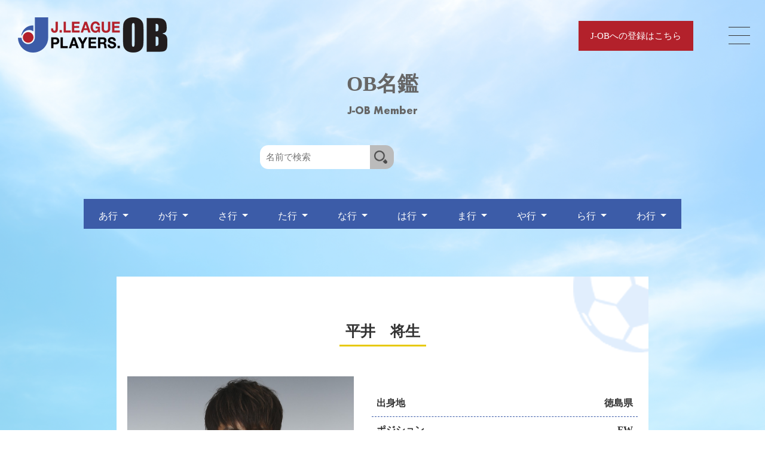

--- FILE ---
content_type: text/html; charset=UTF-8
request_url: https://j-ob.or.jp/ob_profile.php?id=667
body_size: 10603
content:
<!doctype html>
<html>
<head>
<meta charset="UTF-8">
<meta name="viewport" content="width=device-width, initial-scale=1, shrink-to-fit=no">
<link rel="stylesheet" href="https://maxcdn.bootstrapcdn.com/bootstrap/4.0.0/css/bootstrap.min.css" integrity="sha384-Gn5384xqQ1aoWXA+058RXPxPg6fy4IWvTNh0E263XmFcJlSAwiGgFAW/dAiS6JXm" crossorigin="anonymous">
<link rel="stylesheet" href="css/reset.css">
<link rel="stylesheet" href="css/common.css">
<link rel="stylesheet" href="css/style.css">
<link rel="stylesheet" href="css/style_sp.css">
<link rel="icon" href="css/img/favicon.ico">
<title>OB選手プロフィール | 一般社団法人Jリーグ選手OB会【J-OB】公式サイト | サッカー界への恩返しと社会貢献</title>
<style type="text/css">
<!--
* {
	font-family: YuGothic, "Yu Gothic medium", "Hiragino Sans", Meiryo, "sans-serif";
}
.ob_detail a {
	color: #0000ee !important;
}
-->
</style>
</head>

<body>
<header class="flex">
	<h1><a href="index.php"><img src="css/img/logo.png" alt="J-ob"></a></h1>
		<div class="red_button">
		<a href="https://docs.google.com/forms/d/e/1FAIpQLSdT2QZxX71X9ONIgb10-pOSqceRNOkutLrYSGTKHs8Pn6D-rg/viewform"><p>J-OBへの登録はこちら</p></a>
		</div>
		
	<div id="nav-toggle">
		<div> <span></span> <span></span> <span></span> </div>
	</div>
	<div id="gloval-nav">
		<nav>
			<ul>
				<li><a href="index.php">Home</a></li>
				<li><a href="about.php">J-OBについて</a></li>
				<li><a href="clinic.php">J-OBフットボールクリニック</a></li>
				<li><a href="ob.php">OB名鑑</a></li>
				<li><a href="contact.php">お問い合わせ</a></li>
			</ul>
		</nav>
	</div>
</header>
<main>
	<section class="ob01 all">
		<h2>OB名鑑</h2>
		<p class="h2_s">J-OB Member</p>
		<div class="name_search">
			<form id="form1" action="">
				<input id="sbox" name="s" type="text" placeholder="名前で検索" />
				<input id="sbtn" type="submit" value="" />
			</form>
		</div>
	</section>
	<div>
		<div class="menu flex">
			<div class="dropdown">
				<button class="btn btn-secondary dropdown-toggle" type="button" id="a" data-toggle="dropdown" aria-haspopup="true" aria-expanded="false"> あ行 </button>
				<div class="dropdown-menu" aria-labelledby="a"> 
					<a class="dropdown-item" href="./ob.php?word=あ">あ</a>
					<a class="dropdown-item" href="./ob.php?word=い">い</a>
					<a class="dropdown-item" href="./ob.php?word=う">う</a>
					<a class="dropdown-item" href="./ob.php?word=え">え</a>
					<a class="dropdown-item" href="./ob.php?word=お">お</a>
				</div>
			</div>
			<div class="dropdown">
				<button class="btn btn-secondary dropdown-toggle" type="button" id="ka" data-toggle="dropdown" aria-haspopup="true" aria-expanded="false"> か行 </button>
				<div class="dropdown-menu" aria-labelledby="ka"> 
					<a class="dropdown-item" href="./ob.php?word=か">か</a> 
					<a class="dropdown-item" href="./ob.php?word=き">き</a> 
					<a class="dropdown-item" href="./ob.php?word=く">く</a> 
					<a class="dropdown-item" href="./ob.php?word=け">け</a> 
					<a class="dropdown-item" href="./ob.php?word=こ">こ</a> 
				</div>
			</div>
			<div class="dropdown">
				<button class="btn btn-secondary dropdown-toggle" type="button" id="sa" data-toggle="dropdown" aria-haspopup="true" aria-expanded="false"> さ行 </button>
				<div class="dropdown-menu" aria-labelledby="sa"> 
					<a class="dropdown-item" href="./ob.php?word=さ">さ</a> 
					<a class="dropdown-item" href="./ob.php?word=し">し</a> 
					<a class="dropdown-item" href="./ob.php?word=す">す</a> 
					<a class="dropdown-item" href="./ob.php?word=せ">せ</a> 
					<a class="dropdown-item" href="./ob.php?word=そ">そ</a> 
				</div>
			</div>
			<div class="dropdown">
				<button class="btn btn-secondary dropdown-toggle" type="button" id="ta" data-toggle="dropdown" aria-haspopup="true" aria-expanded="false"> た行 </button>
				<div class="dropdown-menu" aria-labelledby="ta"> 
					<a class="dropdown-item" href="./ob.php?word=た">た</a> 
					<a class="dropdown-item" href="./ob.php?word=ち">ち</a> 
					<a class="dropdown-item" href="./ob.php?word=つ">つ</a> 
					<a class="dropdown-item" href="./ob.php?word=て">て</a> 
					<a class="dropdown-item" href="./ob.php?word=と">と</a> 
				</div>
			</div>
			<div class="dropdown">
				<button class="btn btn-secondary dropdown-toggle" type="button" id="na" data-toggle="dropdown" aria-haspopup="true" aria-expanded="false"> な行 </button>
				<div class="dropdown-menu" aria-labelledby="na"> 
					<a class="dropdown-item" href="./ob.php?word=な">な</a> 
					<a class="dropdown-item" href="./ob.php?word=に">に</a> 
					<a class="dropdown-item" href="./ob.php?word=ぬ">ぬ</a> 
					<a class="dropdown-item" href="./ob.php?word=ね">ね</a> 
					<a class="dropdown-item" href="./ob.php?word=の">の</a> 
				</div>
			</div>
			<div class="dropdown">
				<button class="btn btn-secondary dropdown-toggle" type="button" id="ha" data-toggle="dropdown" aria-haspopup="true" aria-expanded="false"> は行 </button>
				<div class="dropdown-menu" aria-labelledby="ha"> 
					<a class="dropdown-item" href="./ob.php?word=は">は</a> 
					<a class="dropdown-item" href="./ob.php?word=ひ">ひ</a> 
					<a class="dropdown-item" href="./ob.php?word=ふ">ふ</a> 
					<a class="dropdown-item" href="./ob.php?word=へ">へ</a> 
					<a class="dropdown-item" href="./ob.php?word=ほ">ほ</a> 
				</div>
			</div>
			<div class="dropdown">
				<button class="btn btn-secondary dropdown-toggle" type="button" id="ma" data-toggle="dropdown" aria-haspopup="true" aria-expanded="false"> ま行 </button>
				<div class="dropdown-menu" aria-labelledby="ma"> 
					<a class="dropdown-item" href="./ob.php?word=ま">ま</a> 
					<a class="dropdown-item" href="./ob.php?word=み">み</a> 
					<a class="dropdown-item" href="./ob.php?word=む">む</a> 
					<a class="dropdown-item" href="./ob.php?word=め">め</a> 
					<a class="dropdown-item" href="./ob.php?word=も">も</a> 
				</div>
			</div>
			<div class="dropdown">
				<button class="btn btn-secondary dropdown-toggle" type="button" id="ya" data-toggle="dropdown" aria-haspopup="true" aria-expanded="false"> や行 </button>
				<div class="dropdown-menu" aria-labelledby="ya"> 
					<a class="dropdown-item" href="./ob.php?word=や">や</a> 
					<a class="dropdown-item" href="./ob.php?word=ゆ">ゆ</a> 
					<a class="dropdown-item" href="./ob.php?word=よ">よ</a> 
				</div>
			</div>
			<div class="dropdown">
				<button class="btn btn-secondary dropdown-toggle" type="button" id="ra" data-toggle="dropdown" aria-haspopup="true" aria-expanded="false"> ら行 </button>
				<div class="dropdown-menu" aria-labelledby="ra"> 
					<a class="dropdown-item" href="./ob.php?word=ら">ら</a> 
					<a class="dropdown-item" href="./ob.php?word=り">り</a> 
					<a class="dropdown-item" href="./ob.php?word=る">る</a> 
					<a class="dropdown-item" href="./ob.php?word=れ">れ</a> 
					<a class="dropdown-item" href="./ob.php?word=ろ">ろ</a> 
				</div>
			</div>
			<div class="dropdown">
				<button class="btn btn-secondary dropdown-toggle" type="button" id="wa" data-toggle="dropdown" aria-haspopup="true" aria-expanded="false"> わ行 </button>
				<div class="dropdown-menu" aria-labelledby="wa"> 
					<a class="dropdown-item" href="./ob.php?word=わ">わ</a> 
					<a class="dropdown-item" href="./ob.php?word=を">を</a> 
					<a class="dropdown-item" href="./ob.php?word=ん">ん</a> 
				</div>
			</div>
		</div>
	</div>
	<section class="ob_profile_box">
		<div class="ob_profile_item"> <img src="css/img/prof_backicon1.png" alt="" class="prof_backicon1"> <img src="css/img/prof_backicon2.png" alt="" class="prof_backicon2">
			<div>
				<div class="ob_name profile_name">
					<p>平井　将生</p>
				</div>
				<div class="flex profile_box">
					<p class="ob_img"><img src="https://j-ob.or.jp/data/photo/1/0/10d4a94276c7d6a78606e386ee9d3dbb_clip.jpg" alt="平井　将生"></p>
					<div>
						<div class="flex ob_detail profile_cntnts lh180">
							<p>出身地</p>
							<p>徳島県</p>
						</div>
						<div class="flex ob_detail profile_cntnts lh180">
							<p>ポジション</p>
							<p>FW</p>
						</div>

												<div class="flex ob_detail profile_cntnts lh180">
							<p>最終チーム</p>
							<p>ギラヴァンツ北九州</p>
						</div>
																		
						<div class="ob_detail profile_cntnts lh180">
							<p>所属チーム</p>
														<div>2006年～2011年　ガンバ大阪</div>
														<div>2012年～2012年　アルビレックス新潟</div>
														<div>2013年～2013年　ガンバ大阪</div>
														<div>2014年～2016年　アビスパ福岡</div>
														<div>2017年～2018年　ギラヴァンツ北九州</div>
													</div>
						
												<div class="ob_detail profile_cntnts lh180">
							<div></div>
						</div>
					</div>
				</div>
			</div>
		</div>
	</section>
	<div ob_member> </div>
</main>
<footer>
	<p class="logo2"><img src="css/img/logo2.png" alt=""></p>
	<div class="sns flex">
		<p><a href="https://twitter.com/J_League_OB" target="_blank"><img src="css/img/sns2.png" alt=""></a></p>
		<p><a href="https://www.instagram.com/j.league_players_ob/" target="_blank"><img src="css/img/sns3.png" alt=""></a></p>
	</div>
	<ul class="flex">
		<li><a href="about.php">J-OBについて</a></li>
		<li><a href="ob.php">OB名鑑</a></li>
		<li><a href="clinic.php">J-OBフットボールクリニック</a></li>
		<li><a href="user_policy.php">利用規約</a></li>
		<li><a href="privacy_policy.php">プライバシーポリシー</a></li>
		<li><a href="contact.php">お問い合わせ</a></li>
	</ul>

	<div class="footer_under">
		<p>Copyright &copy; 2012 J-OB All right Reserved. Photo：&copy; J.LEAGUE</p>
		<p>当サイトの画像は全て著作権により保護されています。<br class="sp_open">
			画像の無断コピー及び無断使用は禁止します。</p>
	</div>
</footer>
<script src="https://ajax.googleapis.com/ajax/libs/jquery/1.12.3/jquery.min.js"></script> 
<script type="text/javascript">
(function($) {
    $(function () {
        $('#nav-toggle').on('click', function() {
            $('body').toggleClass('open');
        });
    });
})(jQuery);
</script> 
<script src="https://code.jquery.com/jquery-3.3.1.slim.min.js"></script> 
<script src="https://cdnjs.cloudflare.com/ajax/libs/popper.js/1.14.7/umd/popper.min.js"></script> 
<script src="https://stackpath.bootstrapcdn.com/bootstrap/4.3.1/js/bootstrap.min.js"></script> 
<script type="text/javascript" src="js/main.js"></script>
</body>
</html>


--- FILE ---
content_type: text/css
request_url: https://j-ob.or.jp/css/common.css
body_size: 19658
content:
@charset "utf-8";

/*------------------------------------------------------------------------------
 font
 -------------------------------------------------------------------------------*/
.b		{ font-weight: bold; }

.fgRed	{ color: #FF0000; }

.fs11 { font-size:11px; }

/*------------------------------------------------------------------------------
 display
 -------------------------------------------------------------------------------*/
.dn { display: none; }
.db { display: block; }
.dib { display: inline-block; }
.dibBL	{ display: inline-block !important; *display: inline !important; zoom: 1; }

/*------------------------------------------------------------------------------
 間隔・表示位置
 -------------------------------------------------------------------------------*/
.tac {
    text-align: center !important;
}

.fl		{ float: left; }
.fl_r	{ float :right; }
.fl_clear	{ clear :both; }
.fR		{ float: right; }

.vaM	{ vertical-align: middle !important; }
.taR	{ text-align: right !important; }
.taL 	{ text-align: left !important; }
.taC 	{ text-align: center !important; }
.cb		{ clear: both; }


/*------------------------------------------------------------------------------
 マージンモジュール
 -------------------------------------------------------------------------------*/
.mHA	{ margin: 0 auto; }
.ma5	{ margin: 5px !important;}
.ma10	{ margin: 10px !important; }
.ma15	{ margin: 15px !important; }
.ma20	{ margin: 20px !important; }
.ma30	{ margin: 30px !important; }
.mtn	{ margin-top: 0 !important; }
.mt1	{ margin-top: 1px !important; }
.mt2	{ margin-top: 2px !important; }
.mt3	{ margin-top: 3px !important; }
.mt5	{ margin-top: 5px !important; }
.mt6	{ margin-top: 6px !important; }
.mt8	{ margin-top: 8px !important; }
.mt10	{ margin-top: 10px !important; }
.mt15	{ margin-top: 15px !important; }
.mt20	{ margin-top: 20px !important; }
.mt25	{ margin-top: 25px !important; }
.mt30	{ margin-top: 30px !important; }
.mt35	{ margin-top: 35px !important; }
.mt40	{ margin-top: 40px !important; }
.mt46	{ margin-top: 46px !important; }
.mt50	{ margin-top: 50px !important; }
.mrn	{ margin-right: 0 !important; }
.mr2	{ margin-right: 2px !important; }
.mr3	{ margin-right: 3px !important; }
.mr4	{ margin-right: 4px !important; }
.mr5	{ margin-right: 5px !important; }
.mr7	{ margin-right: 7px !important; }
.mr8	{ margin-right: 8px !important; }
.mr10	{ margin-right: 10px !important; }
.mr15	{ margin-right: 15px !important; }
.mr20	{ margin-right: 20px !important; }
.mr30	{ margin-right: 30px !important; }
.mr40	{ margin-right: 40px !important; }
.mr43	{ margin-right: 40px !important; }
.mr50	{ margin-right: 50px !important; }
.mbn	{ margin-bottom: 0 !important; }
.mb5	{ margin-bottom: 5px !important; }
.mb10	{ margin-bottom: 10px !important; }
.mb15	{ margin-bottom: 15px !important; }
.mb20	{ margin-bottom: 20px !important; }
.mb30	{ margin-bottom: 30px !important; }
.mb40	{ margin-bottom: 40px !important; }
.mb50	{ margin-bottom: 50px !important; }
.mln	{ margin-left: 0 !important; }
.ml2	{ margin-left: 2px !important; }
.ml3	{ margin-left: 3px !important; }
.ml5	{ margin-left: 5px !important; }
.ml6	{ margin-left: 6px !important; }
.ml8	{ margin-left: 8px !important; }
.ml10	{ margin-left: 10px !important; }
.ml15	{ margin-left: 15px !important; }
.ml18	{ margin-left: 18px !important; }
.ml20	{ margin-left: 20px !important; }
.ml21	{ margin-left: 21px !important; }
.ml30	{ margin-left: 30px !important; }
.ml35	{ margin-left: 35px !important; }
.ml40	{ margin-left: 40px !important; }
.ml50	{ margin-left: 50px !important; }
.ml55	{ margin-left: 55px !important; }
.ml180	{ margin-left: 180px !important; }
.ml200	{ margin-left: 200px !important; }

.mR5	{ margin-right:5px; }
.mR10	{ margin-right:10px; }

.ml1em	{ margin-left: 1em; }

.mh95	{ min-height:95px; }


/*------------------------------------------------------------------------------
 パディングモジュール
 -------------------------------------------------------------------------------*/
.pa5	{ padding: 5px !important;}
.pa6	{ padding: 6px !important;}
.pa10	{ padding: 10px !important; }
.pa15	{ padding: 15px !important; }
.pa20	{ padding: 20px !important; }
.pa30	{ padding: 30px !important; }
.ptn	{ padding-top: 0 !important; }
.pt1	{ padding-top: 1px !important; }
.pt2	{ padding-top: 2px !important; }
.pt3	{ padding-top: 3px !important; }
.pt5	{ padding-top: 5px !important; }
.pt10	{ padding-top: 10px !important; }
.pt15	{ padding-top: 15px !important; }
.pt20	{ padding-top: 20px !important; }
.pt25	{ padding-top: 25px !important; }
.pt30	{ padding-top: 30px !important; }
.pt40	{ padding-top: 40px !important; }
.pt50	{ padding-top: 50px !important; }
.ptb5	{ padding-top: 5px; padding-bottom: 5px; }
.prn	{ padding-right: 0 !important; }
.pr5	{ padding-right: 5px !important; }
.pr10	{ padding-right: 10px !important; }
.pr15	{ padding-right: 15px !important; }
.pr20	{ padding-right: 20px !important; }
.pr30	{ padding-right: 30px !important; }
.pbn	{ padding-bottom: 0 !important; }
.pb5	{ padding-bottom: 5px !important; }
.pb10	{ padding-bottom: 10px !important; }
.pb15	{ padding-bottom: 15px !important; }
.pb20	{ padding-bottom: 20px !important; }
.pb25	{ padding-bottom: 25px !important; }
.pb30	{ padding-bottom: 30px !important; }
.pb50	{ padding-bottom: 50px !important; }
.pb75	{ padding-bottom: 75px !important; }
.pln	{ padding-left: 0 !important; }
.pl3	{ padding-left: 3px !important; }
.pl5	{ padding-left: 5px !important; }
.pl10	{ padding-left: 10px !important; }
.pl15	{ padding-left: 15px !important; }
.pl20	{  padding-left: 20px !important; }
.pl30	{  padding-left: 30px !important; }
.pl35	{  padding-left: 35px !important; }
.pl1em	{ padding-left: 1em; }

/*------------------------------------------------------------------------------
 widthモジュール
 -------------------------------------------------------------------------------*/
.wfi 	{ width:97%;}
.wf     { width:100%; }
.wp33 	{ width:33%; }
.wp60   { width:60%; }
.wp70   { width:70%; }
.wp95   { width:95%; }
.w1		{ width:1px; }
.w10	{ width:10px; }
.w15	{ width:15px; }
.w18	{ width:18px; }
.w20	{ width:20px; }
.w23	{ width:23px; }
.w26	{ width:26px; }
.w27	{ width:27px; }
.w29	{ width:29px; }
.w30	{ width:30px; }
.w33	{ width:33px; }
.w34	{ width:34px; }
.w35	{ width:35px; }
.w40	{ width:40px; }
.w43	{ width:43px; }
.w45	{ width:45px; }
.w47	{ width:47px; }
.w48	{ width:48px; }
.w50	{ width:50px; }
.w51	{ width:51px; }
.w52	{ width:52px; }
.w53	{ width:53px; }
.w54	{ width:54px; }
.w55	{ width:55px; }
.w56	{ width:56px; }
.w58	{ width:58px; }
.w59	{ width:59px; }
.w60	{ width:60px; }
.w62	{ width:62px; }
.w63	{ width:63px; }
.w64	{ width:64px; }
.w65	{ width:65px; }
.w68	{ width:68px; }
.w69	{ width:69px; }
.w70	{ width:70px; }
.w72	{ width:72px; }
.w73	{ width:73px; }
.w75	{ width:75px; }
.w77	{ width:77px; }
.w79	{ width:79px; }
.w80	{ width:80px; }
.w84	{ width:84px; }
.w85	{ width:85px; }
.w86	{ width:86px; }
.w88	{ width:88px; }
.w89	{ width:89px; }
.w90	{ width:90px; }
.w92	{ width:92px; }
.w93	{ width:93px; }
.w94	{ width:94px; }
.w95	{ width:95px; }
.w96	{ width:96px; }
.w100	{ width:100px; }
.w101	{ width:101px; }
.w103	{ width:103px; }
.w104	{ width:104px; }
.w105	{ width:105px; }
.w106	{ width:106px; }
.w108	{ width:108px; }
.w109	{ width:109px; }
.w110	{ width:110px; }
.w112	{ width:112px; }
.w113	{ width:113px; }
.w115	{ width:115px; }
.w116	{ width:116px; }
.w117	{ width:117px; }
.w118	{ width:118px; }
.w120	{ width:120px; }
.w121	{ width:121px; }
.w123	{ width:123px; }
.w124	{ width:124px; }
.w125	{ width:125px; }
.w126	{ width:126px; }
.w128	{ width:128px; }
.w130	{ width:130px; }
.w132	{ width:132px; }
.w134	{ width:134px; }
.w135	{ width:135px; }
.w136	{ width:136px; }
.w138	{ width:138px; }
.w140	{ width:140px; }
.w146	{ width:146px; }
.w150	{ width:150px; }
.w152	{ width:152px; }
.w155	{ width:155px; }
.w160	{ width:160px; }
.w162	{ width:162px; }
.w163	{ width:163px; }
.w165	{ width:165px; }
.w169	{ width:169px; }
.w170	{ width:170px; }
.w171	{ width:171px; }
.w173	{ width:173px; }
.w174	{ width:174px; }
.w175	{ width:175px; }
.w178	{ width:178px; }
.w180	{ width:180px; }
.w181	{ width:181px; }
.w185	{ width:185px; }
.w186	{ width:186px; }
.w189	{ width:189px; }
.w190	{ width:190px; }
.w192	{ width:192px; }
.w195	{ width:195px; }
.w200	{ width:200px; }
.w202	{ width:202px; }
.w207	{ width:207px; }
.w207	{ width:207px; }
.w210	{ width:210px; }
.w214	{ width:214px; }
.w218	{ width:218px; }
.w223	{ width:223px; }
.w226	{ width:226px; }
.w227	{ width:227px; }
.w228	{ width:228px; }
.w232	{ width:232px; }
.w234	{ width:234px; }
.w240	{ width:240px; }
.w243	{ width:243px; }
.w244	{ width:244px; }
.w248	{ width:248px; }
.w250	{ width:250px; }
.w256	{ width:256px; }
.w260	{ width:260px; }
.w266	{ width:266px; }
.w267	{ width:267px; }
.w268	{ width:268px; }
.w269	{ width:269px; }
.w270	{ width:270px; }
.w271	{ width:271px; }
.w272	{ width:272px; }
.w273	{ width:273px; }
.w274	{ width:274px; }
.w277	{ width:277px; }
.w278	{ width:278px; }
.w280	{ width:280px; }
.w282	{ width:282px; }
.w287	{ width:287px; }
.w291	{ width:290px; }
.w290	{ width:290px; }
.w298	{ width:298px; }
.w301	{ width:301px; }
.w306	{ width:306px; }
.w310	{ width:310px; }
.w317	{ width:317px; }
.w320	{ width:320px; }
.w324	{ width:324px; }
.w326	{ width:326px; }
.w329	{ width:329px; }
.w342	{ width:342px; }
.w344	{ width:344px; }
.w350	{ width:350px; }
.w357	{ width:357px; }
.w358	{ width:358px; }
.w359	{ width:359px; }
.w360	{ width:360px; }
.w363	{ width:363px; }
.w364	{ width:364px; }
.w367	{ width:367px; }
.w374	{ width:374px; }
.w377	{ width:377px; }
.w380	{ width:380px; }
.w382	{ width:382px; }
.w383	{ width:383px; }
.w386	{ width:386px; }
.w388	{ width:388px; }
.w390	{ width:390px; }
.w393	{ width:393px; }
.w400	{ width:400px; }
.w403	{ width:403px; }
.w405	{ width:405px; }
.w411	{ width:411px; }
.w413	{ width:413px; }
.w414	{ width:414px; }
.w419	{ width:419px; }
.w420	{ width:414px; }
.w429	{ width:429px; }
.w440	{ width:440px; }
.w442	{ width:442px; }
.w450	{ width:450px; }
.w470	{ width:470px; }
.w475	{ width:475px; }
.w477	{ width:477px; }
.w479	{ width:479px; }
.w480	{ width:480px; }
.w481	{ width:481px; }
.w482	{ width:482px; }
.w485	{ width:485px; }
.w487	{ width:487px; }
.w489	{ width:489px; }
.w500	{ width:500px; }
.w505	{ width:505px; }
.w507	{ width:507px; }
.w523	{ width:523px; }
.w528	{ width:528px; }
.w530	{ width:530px; }
.w532	{ width:532px; }
.w536	{ width:536px; }
.w564	{ width:564px; }
.w570	{ width:570px; }
.w575	{ width:575px; }
.w580	{ width:580px; }
.w588	{ width:588px; }
.w604	{ width:604px; }
.w606	{ width:606px; }
.w609	{ width:609px; }
.w611	{ width:611px; }
.w614	{ width:614px; }
.w622	{ width:622px; }
.w631	{ width:631px; }
.w636	{ width:636px; }
.w658	{ width:658px; }
.w684	{ width:684px; }
.w688	{ width:688px; }
.w700	{ width:700px; }
.w701	{ width:701px; }
.w703	{ width:703px; }
.w711	{ width:711px; }
.w713	{ width:713px; }
.w725	{ width:725px; }
.w727	{ width:727px; }
.w737	{ width:737px; }
.w743	{ width:743px; }
.w745	{ width:745px; }
.w747	{ width:747px; }
.w756	{ width:756px; }
.w757	{ width:757px; }
.w767	{ width:767px; }
.w783	{ width:783px; }
.w786	{ width:786px; }
.w787	{ width:787px; }
.w795	{ width:795px; }
.w810	{ width:810px; }
.w816	{ width:816px; }
.w840	{ width:840px; }
.w880	{ width:880px; }
.w900	{ width:900px; }
.w910	{ width:910px; }
.w920	{ width:920px; }
.w930	{ width:930px; }
.w935	{ width:935px; }
.w940	{ width:940px; }
.w975	{ width:975px; }
.w980	{ width:980px; }


/*------------------------------------------------------------------------------
 heightモジュール
 -------------------------------------------------------------------------------*/
.h15	{ height:15px; }
.h20	{ height:20px; }
.h40	{ height:40px; }
.h45	{ height:45px; }
.h50    { height:50px; }
.h55    { height:55px; }
.h60    { height:60px; }
.h65    { height:65px; }
.h70    { height:70px; }
.h80    { height:80px; }
.h90    { height:90px; }
.h95    { height:95px; }
.h110	{ height:110px; }
.h125	{ height:125px; }
.h130 	{ height:130px; }
.h250   { height:250px; }
.h500   { height:500px; }
.h750   { height:750px; }
.hI		{ padding-left: 1em; text-indent: -1em; }
.hI05	{ padding-left: 1em; text-indent: -0.5em; }

/*------------------------------------------------------------------------------
 clearfix
 -------------------------------------------------------------------------------*/
.cf:after{
	display: block;
	clear: both;
	visibility: hidden;
	height: 0;
	font-size: 0;
	line-height: 0;
	content: ".";
}
/* IE7 */
.cf{
	zoom: 1;
}
.cf2:after{
	display: block;
	clear: both;
	visibility: hidden;
	height: 0;
	font-size: 0;
	line-height: 0;
	content: ".";
}
/* IE7 */
.cf2{
	height:0;
	zoom: 1;
}






/* CSS Document */
/*------------------------------------------------------------------------------
px	　　%	　　　pt	　　　FONT size
--------------------------------------------------------------------------------
6px	　　40%		　4.5pt	 
8px	　　50%		　6pt	 
9px	　　55%		　6.75pt	 
10px	65%		　7.5pt	　　　size="1"
11px	69%		　8.25pt	 
12px	75%		　9pt	 
13px	82%		　10pt	　　　size="2"
14px	88%		　10.5pt	 
15px	94%		　11.25pt	 
16px	100%	　12pt	　　　size="3"
17px	107%	　12.75pt	 
18px	113%	　13.5pt	　size="4"
19px	119%	　14.5pt	 
20px	125%	　15pt	 
22px	138%	　16.5pt	 
24px	150%	　18pt	　　　size="5"
26px	163%	　19.5pt	 
28px	175%	　21pt	 
30px	188%	　22.5pt	 
32px	200%	　24pt	　　　size="6"
36px	225%	　27pt	 
48px	300%	　36pt	　　　size="7"
60px	375%	　45pt	 
72px	450%	　54pt	 
100px	620%	　5pt	 
------------------------------------------------------------------------------*/
/*utility*/
.mb01 { margin-bottom:1px;}
.mb02 { margin-bottom:2px;}
.mb03 { margin-bottom:3px;}
.mb04 { margin-bottom:4px;}
.mb05 { margin-bottom:5px;}
.mb06 { margin-bottom:6px;}
.mb07 { margin-bottom:7px;}
.mb08 { margin-bottom:8px;}
.mb09 { margin-bottom:9px;}
.mb10 { margin-bottom:10px;}
.mb12 { margin-bottom:12px;}
.mb13 { margin-bottom:13px;}
.mb14 { margin-bottom:14px;}
.mb15 { margin-bottom:15px;}
.mb20 { margin-bottom:20px;}
.mb25 { margin-bottom:25px;}
.mb30 { margin-bottom:30px;}
.mb40 { margin-bottom:40px;}
.mb50 { margin-bottom:50px;}
.mb60 { margin-bottom:60px;}
.mt01 { margin-top:1px;}
.mt02 { margin-top:2px;}
.mt03 { margin-top:3px;}
.mt04 { margin-top:4px;}
.mt05 { margin-top:5px;}
.mt06 { margin-top:6px;}
.mt07 { margin-top:7px;}
.mt08 { margin-top:8px;}
.mt09 { margin-top:9px;}
.mt10 { margin-top:10px;}
.mt12 { margin-top:12px;}
.mt15 { margin-top:15px;}
.mt20 { margin-top:20px;}
.mt30 { margin-top:30px;}
.mt40 { margin-top:40px;}
.mt50 { margin-top:50px;}
.mt60 { margin-top:60px;}
.ml01 { margin-left:1px;}
.ml02 { margin-left:2px;}
.ml03 { margin-left:3px;}
.ml04 { margin-left:4px;}
.ml05 { margin-left:5px;}
.ml06 { margin-left:6px;}
.ml07 { margin-left:7px;}
.ml08 { margin-left:8px;}
.ml09 { margin-left:9px;}
.ml10 { margin-left:10px;}
.ml12 { margin-left:12px;}
.ml15 { margin-left:15px;}
.ml20 { margin-left:20px;}
.ml30 { margin-left:30px;}
.ml40 { margin-left:40px;}
.ml50 { margin-left:50px;}
.ml60 { margin-left:60px;}
.mr01 { margin-right:1px;}
.mr02 { margin-right:2px;}
.mr03 { margin-right:3px;}
.mr04 { margin-right:4px;}
.mr05 { margin-right:5px;}
.mr06 { margin-right:6px;}
.mr07 { margin-right:7px;}
.mr08 { margin-right:8px;}
.mr09 { margin-right:9px;}
.mr10 { margin-right:10px;}
.mr12 { margin-right:12px;}
.mr14 { margin-right:14px;}
.mr15 { margin-right:15px;}
.mr16 { margin-right:16px;}
.mr20 { margin-right:20px;}
.mr22 { margin-right:22px;}
.mr25 { margin-right:25px;}
.mr30 { margin-right:30px;}
.mr40 { margin-right:40px;}
.mr50 { margin-right:50px;}
.mr60 { margin-right:60px;}
.pt05 { padding-top:5px;}
.pt10 { padding-top:10px;}
.pt15 { padding-top:15px;}
.pt20 { padding-top:20px;}
.pt30 { padding-top:30px;}
.pt40 { padding-top:40px;}
.pt50 { padding-top:50px;}
.pb05 { padding-bottom:5px;}
.pb10 { padding-bottom:10px;}
.pb15 { padding-bottom:15px;}
.pb20 { padding-bottom:20px;}
.pb30 { padding-bottom:30px;}
.pb40 { padding-bottom:40px;}
.pb50 { padding-bottom:50px;}
.pl05 { padding-left:5px;}
.pl10 { padding-left:10px;}
.pl15 { padding-left:15px;}
.pl20 { padding-left:20px;}
.pl30 { padding-left:30px;}
.pl40 { padding-left:40px;}
.pl50 { padding-left:50px;}
.pr05 { padding-right:5px;}
.pr10 { padding-right:10px;}
.pr15 { padding-right:15px;}
.pr20 { padding-right:20px;}
.pr30 { padding-right:30px;}
.pr40 { padding-right:40px;}
.pr50 { padding-right:50px;}
.flt { float:left;}
.flr { float:right;}
.txt_l, td.txt_l, .txt_l td{ text-align:left;}
.txt_r, td.txt_r, .txt_r td{ text-align:right;}
.txt_c, td.txt_c, .txt_c td{ text-align:center;}
.valign_t, td.valign_t, .valign_t td{ vertical-align:top;}
.valign_m, td.valign_m, .valign_m td{ vertical-align:middle;}
.valign_b, td.valign_b, .valign_b td{ vertical-align:bottom;}
input,textarea,select{ margin:0;padding:0; }
.color_r{ color:#F00;}
.color_b{ color:#00F;}
.bold{ font-weight:bold;}
/*------------------------------------------------------------------------------*/
.fonn08 { font-size: 8px;font-weight: normal;}
.fonn10 { font-size: 10px;font-weight: normal;}
.fonn11 { font-size: 11px;font-weight: normal;}
.fonn12 { font-size: 12px;font-weight: normal;}
.fonn13 { font-size: 13px;font-weight: normal;}
.fonn14 { font-size: 14px;font-weight: normal;}
.fonn16 { font-size: 16px;font-weight: normal;}
.fonn18 { font-size: 18px;font-weight: normal;}
.fonn20 { font-size: 20px;font-weight: normal;}
.fonn22 { font-size: 22px;font-weight: normal;}
.fonn24 { font-size: 24px;font-weight: normal;}
.fonn26 { font-size: 26px;font-weight: normal;}
.fonn28 { font-size: 28px;font-weight: normal;}
.fonn30 { font-size: 30px;font-weight: normal;}
.fonb10 { font-size: 10px;font-weight: bold;}
.fonb11 { font-size: 11px;font-weight: bold;}
.fonb12 { font-size: 12px;font-weight: bold;}
.fonb13 { font-size: 13px;font-weight: bold;}
.fonb14 { font-size: 14px;font-weight: bold;}
.fonb16 { font-size: 16px;font-weight: bold;}
.fonb18 { font-size: 18px;font-weight: bold;}
.fonb20 { font-size: 20px;font-weight: bold;}
.fonb22 { font-size: 22px;font-weight: bold;}
.fonb24 { font-size: 24px;font-weight: bold;}
.fonb26 { font-size: 26px;font-weight: bold;}
.fonb28 { font-size: 28px;font-weight: bold;}
.fonb30 { font-size: 30px;font-weight: bold;}
.txtshadow2 {
text-shadow: 2px 2px 1px white, 2px 1px 1px white, 2px 0 1px white, 2px -1px 1px white, 2px -2px 1px white, 1px -2px 1px white, 0 -2px 1px white, -1px -2px 1px white, -2px -2px 1px white, -2px -1px 1px white, -2px 0 1px white, -2px 1px 1px white, -2px 2px 1px white, -1px 2px 1px white, 0 2px 1px white, 1px 2px 1px white;
}
.txtshadow3 {
text-shadow: 3px 3px 1px white, 3px 1.5px 1px white, 3px 0 1px white, 3px -1.5px 1px white, 3px -3px 1px white, 1.5px -3px 1px white, 0 -3px 1px white, -1.5px -3px 1px white, -3px -3px 1px white, -3px -1.5px 1px white, -3px 0 1px white, -3px 1.5px 1px white, -3px 3px 1px white, -1.5px 3px 1px white, 0 3px 1px white, 1.5px 3px 1px white;
}
a img.alp {
     filter: Alpha(opacity=100);
     opacity:1.0;
	 transition: all 0.3s ease;
}
a:hover img.alp {
     filter: Alpha(opacity=60);
     opacity:0.6;
}
a img.alpex {
     filter: Alpha(opacity=100);
     opacity:1.0;
}
a:hover img.alpex {
     filter: Alpha(opacity=60);
     opacity:0.6;
}
a.sort-anc {
    color: #0080C8;
    text-decoration: underline;
}
a.sort-anc:link {
    color: #666;
    text-decoration: underline;
}
a.sort-anc:visited {
    color: #666;
    text-decoration: underline;
}
a.sort-anc:hover, a:active, a:focus {
    color: #000;
    text-decoration: underline;
}















--- FILE ---
content_type: text/css
request_url: https://j-ob.or.jp/css/style.css
body_size: 17897
content:
@charset "UTF-8";
/* CSS Document */


@font-face{
	font-family: 'futura';
	src: url("fonts/Futura-Bold-03.ttf") format('TrueType');
	font-weight: bold; 
	font-style: normal;
}


html{
	font-size: 62.5%;
	font-family: YuGothic, "Yu Gothic medium", "Hiragino Sans", Meiryo, "sans-serif";
}

body{
	padding-top: 120px;
	width: 100%;
	height: 100%;
	background-image: url("img/background4.png");
	background-position: center center;
	background-repeat: no-repeat;
	background-attachment: fixed;
	background-size: cover;
	background-color: #fff;
}

main{
	overflow: hidden;
	color: #333;
}

.flex{
	display: flex;
}

.container{
width: 990px;
	margin: 0 auto;
}

.sp_open{
	display: none;
}

header{
	margin: 0 auto;
	height: 120px;
	width: 100%;
	align-items: center;
	padding-left: 30px;
	position: fixed;
	top: 0;
	left: 0;
	z-index: 999;
}

.red_button{
	margin-left: auto;
	margin-right: 120px;
	background-color: #b3212b;
	color: #fff;
	height: 50px;
	padding: 0 20px;
}

.red_button:hover{
	opacity: 0.8;
}

.red_button>a>p{
	text-align:center;
	font-size: 1.5rem;
	vertical-align: middle;
    line-height: 50px;
}

.red_button>a{
	color: #fff;
	text-decoration: none;
}

.red_button>a:hover{
	color: #fff;
	text-decoration: none;
}

a{
	text-decoration: none;
	color: #fff;
}

/*
＝＝＝＝＝＝＝＝＝＝＝＝＝＝
　　メニュー
＝＝＝＝＝＝＝＝＝＝＝＝＝＝
*/

#nav-toggle {
  position: fixed;
  top: 45px;
  right: 25px;
  height: 32px;
  cursor: pointer;
}
#nav-toggle > div {
  position: relative;
  width: 36px;
}
#nav-toggle span {
  width: 100%;
  height: 1px;
  left: 0;
  display: block;
  background: #333;
  position: absolute;
  transition: transform 0.6s ease-in-out, top 0.5s ease;
}
#nav-toggle span:nth-child(1) {
  top: 0;
}
#nav-toggle span:nth-child(2) {
  top: 14px;
}
#nav-toggle span:nth-child(3) {
  top: 28px;
}
#nav-toggle:hover span:nth-child(1) {
  top: 4px;
}
#nav-toggle:hover span:nth-child(3) {
  top: 23px;
}

.open #nav-toggle span {
  background: #fff;
}
.open #nav-toggle span:nth-child(1) {
  top: 15px;
  transform: rotate(45deg);
}
.open #nav-toggle span:nth-child(2) {
  top: 15px;
  width: 0;
  left: 50%;
}
.open #nav-toggle span:nth-child(3) {
  top: 15px;
  transform: rotate(-45deg);
}

/* z-index */
#nav-toggle {
  z-index: 1000;
}

#container {
  z-index: 900;
}

#gloval-nav {
  background: rgba(0,0,0,0.9);
  color: #fff;
  width: 100%;
  position: fixed;
  top: 0;
  left: 0;
  right: 0;
  bottom: 0;
  z-index: 990;
  text-align: left;
  display: flex;
  visibility: hidden;
  flex-direction: column;
  justify-content: center;
  align-items: center;
  font-size: 29px;
  opacity: 0.8;
  transition: opacity 0.6s ease, visibility 0.6s ease;
}

#gloval-nav a {
  display: block;
  color: #fff;
  text-decoration: none;
  padding: 10px 0;
  transition: color 0.6s ease;
}
#gloval-nav a:hover {
  color: #666;
}
#gloval-nav ul {
  list-style: none;
}
#gloval-nav ul li {
  opacity: 0;
  transform: translateX(200px);
  transition: transform 0.6s ease, opacity 0.2s ease;
}
#gloval-nav ul li:nth-child(2) {
  transition-delay: 0.15s;
}
#gloval-nav ul li:nth-child(3) {
  transition-delay: 0.3s;
}
#gloval-nav ul li:nth-child(4) {
  transition-delay: 0.45s;
}
#gloval-nav ul li:nth-child(5) {
  transition-delay: 0.6s;
}
#gloval-nav ul li:nth-child(6) {
  transition-delay: 0.75s;
}
#gloval-nav ul li:nth-child(7) {
  transition-delay: 0.9s;
}

/* open */
.open {
  overflow: hidden;
}
.open #gloval-nav {
  visibility: visible;
  opacity: 1;
}
.open #gloval-nav li {
  opacity: 1;
  transform: translateX(0);
  transition: transform 1s ease, opacity 0.9s ease;
}


/*
＝＝＝＝＝＝＝＝＝＝＝＝＝＝
　　メニュー
＝＝＝＝＝＝＝＝＝＝＝＝＝＝
*/


.hero{
	width: 100%;
	background-image: url("img/hero.png");
	background-position: center;
	background-size: cover;
	background-repeat: no-repeat;
	height: 600px;
}

/*
＝＝＝＝＝＝＝＝＝＝＝＝＝＝
　　お知らせ
＝＝＝＝＝＝＝＝＝＝＝＝＝＝
*/

.news{
	margin-top:65px;
	margin-bottom: 90px;
}

.news>h2{
	font-size: 24px;
	font-weight: bold;
	text-align: center;
	margin-bottom: 35px;
	color: #666;
}

.news_cntnts{
	width: 900px;
	margin: 0 auto;
	font-size: 1.5rem;
	color: #555;
	
}

.news_cntnts>div{
	padding: 15px 0;
	border-bottom: solid 1px #cccccc;
	align-items: center;
}

.news_cntnts>div:first-of-type{
	border-top: solid 1px #cccccc;	
}

.date{
	margin-left: 18px;
	
}

.category{
	text-align: center;
	background-color: #a7a7a7;
	color: #fff;
	width: 120px;
	padding: 6px 0;
	margin-left: 45px;
	font-size: 80%;
}

.news_text{
	margin-left: 40px;
}


.news_text a {
	color: #555;
}

.activities{
	padding: 72px 0 80px;
	background-color: #fff;
}

.activities>h2{
	font-size: 35px;
	font-weight: bold;
	text-align: center;
	margin-bottom: 15px;
	color: #666;
}

.h2_s{
	font-size: 16px;
	font-weight: bold;
	text-align: center;
	margin-bottom: 42px;
	color: #666;
	font-family: 'futura';
}

.activities>p{
	font-size: 18px;
	text-align: center;
	margin-bottom: 42px;
	color: #666;
	
}

.activities_cntnts{
	width: 300px;
	font-size: 1.5rem;
	margin-left: 45px;
}
.activities_cntnts:first-of-type{
	margin-left: 0;
}

.activities_cntnts>img{
	width: 100%;
}

.activities_cntnts>p{
	margin-top: 28px;
	line-height: 20px;
}


.cntnts_box{
	height: 500px;
}

.contents{
	position: relative;
	margin: 150px auto 60px;
}

.activities_cntnts p {
	margin-top: 20px;
	line-height: 180%;
}


.left{
	position: absolute;
	left: 0;
	top: 0;
}

.right{
	position: absolute;
	right: 0;
	top: 0;
}

.img01,.img03{
	z-index: 90;
}

.img01>img,.img03>img{
width: calc(50vw + 9.22%);
    height: 400px;
    object-fit: cover;
}

.img01>img {
	object-position: 0 0;
}

.img02>img{
	height: 400px;
    width: 60vw;
    z-index: 2;
    object-fit: cover;
}

.thema01,.thema02,.thema03{
	z-index: 10;
}

.thema01{
	background-color: #356817;
	width: calc(30vw + 9.22%);
	padding: 70px 0 70px 140px;
	top: -38px;
}

.thema02{
	background-color: #356817;
	    width: calc(30vw + 9.22%);
	padding: 70px 0 70px 140px;
	top: -53px;
}

.thema03{
	background-color: #356817;
	    width: calc(30vw + 9.22%);
	padding: 70px 0 70px 140px;
	top: -97px;
}

.contents h2{
	font-size: 5rem;
	line-height: 36px;
	color: #fff;
	margin-bottom: 52px;
}

.thema03>h2{
	line-height: 55px;
}

.contents p{
	font-size: 1.6rem;
	color: #fff;
	line-height: 36px;
}

.button{
	width: 140px;
	border: solid 1px #fff;
/*	padding: 18px 30px;*/
	position: relative;
	margin-top: 32px;
    height: 50px;
	transition: all 0.5s;
}

.button:hover{
	transform: scale(1.2, 1.2);
}

.button>a{
	width: 100%;
	height: 100%;
}

.button>a>p{
	text-align: center;
    line-height: 50px;
    vertical-align: middle;
}

.button>a>img{
	width: 50px;
    position: absolute;
    top: 20px;
    right: -38px;
}



footer{
	margin: 160px auto 0;
	padding: 68px 0 0;
	text-align: center; 
	background-color: #eeeeee;
}

footer>p{
	font-size: 1.8rem;
	color: #555555;
}

.logo2{
		margin-bottom: 55px;
}

footer>p:nth-child(2){
	margin-bottom: 35px;
}

.sns{
	margin: 0 auto;
	width: 120px;
    justify-content: space-evenly;
}

.sns p {
	margin: 0 10px;
}

.sns>p:hover{
	transform: scale(.95, .95);
}

footer ul{
	margin: 40px auto 0px;
	width: 800px;
	list-style: none;
	font-size: 1.3rem;
	justify-content: center;
}

footer ul li{
	border-left: solid 1px #555;
	padding: 0 19px;
}

footer ul li:first-child{
	border-left: none;
}

footer ul li a{
	text-decoration: none;
	color: #555;
}

footer ul li a:hover{
	text-decoration: none;
	color: #555;
}

.takarakugi{
	margin-bottom: 0;
	margin-top: 30px;
}

.footer_under{
	background-color: #353535;
	font-size: 12px;
	color: #fff;
	padding: 30px 0;
	margin-top: 58px;
}

.footer_under>p{
	margin-bottom: 20px;
}
.footer_under>p:nth-child(2){
	margin-bottom: 0px;
}


.all>h2{
	font-size: 3.5rem;
	font-weight: bold;
	text-align: center;
	margin-bottom: 15px;
	color: #666;
}



/*
＝＝＝＝＝＝＝＝＝＝＝＝＝＝
　　Aboutについて
＝＝＝＝＝＝＝＝＝＝＝＝＝＝
*/


.about_01{
	margin-top: 100px;
	text-align: center;
}

.about_01_p1{
	font-size: 1.8rem;
	font-weight: bold;
	line-height: 3.6rem;
	margin-bottom: 40px;
	color:#464646;
}

.about_01_p2{
	font-size: 1.5rem;
	line-height: 3.6rem;
	color:#555;
}


.about_02{
	width: 800px;
	margin: 120px auto 0;
	font-size: 1.3rem;
	line-height: 4rem;
}

.about_02>h2{
	margin-bottom: 0;
}

.about_02_box{
	border: solid 1px #aaa;
	width: 700px;
	margin: -10px auto 0;
	padding: 30px 0 20px 0px;
    justify-content: center;
	background-color: rgba(255,255,255,0.3);
}

.about_02_box>img{
	width: 20px;
	/* height: 100px; */
	height: 60px;
}

.about_02_box>div{
	    margin-left: 18px;
    font-size: 1.6rem;
    line-height: 4rem;
    margin-top: -10px;
    color: #555555;
}


.about_03{
	width: 990px;
	margin: 0 auto;
}

.about_03>div{
	justify-content: center;
	margin-top: 55px;
}

.about_image{
	width: 992px;
	margin:140px auto;
}

.circle_box{
	background-color: #fff;
	opacity: 70%;
	width: 268px;
	height: 268px;
	border-radius: 50%;
	text-align: center;
	margin-left: 55px;
}


.circle_box:first-of-type{
	margin-left: 0;
}

.circle_box>h3{
	font-size: 3rem;
	font-weight: bold;
	margin-top: 85px;
    margin-bottom: 20px;
}

.circle_box>p{
	font-size: 1.5rem;
	color: #555555;
	line-height: 25px;
}


.about_04{
	margin-top: 180px;
}

.about_04>table{
	margin: 80px auto 0;
	width: 800px;
	font-size: 1.5rem;
	line-height: 3.7rem;
	color: #555555;
}

.about_04>table>tbody>tr{
	border-top: solid 1px #ccc;
}

.about_04>table>tbody>tr:last-child{
	border-bottom: solid 1px #ccc;
}

.about_04>table>tbody>tr>td{
	padding: 20px 10px;
}




/*
＝＝＝＝＝＝＝＝＝＝＝＝＝＝
　　クリニック
＝＝＝＝＝＝＝＝＝＝＝＝＝＝
*/

.clinic_img{
	margin: 55px auto 75px;
}

.clinic_img>img:nth-child(2){
	margin-left: 30px;
}



.clinic02{
	background-color: #fff;
	padding: 80px 0 100px;
	position: relative;
}

.clinic02>h2{
	margin-bottom: 70px;	
	z-index: 50;
    position: inherit;
}

.clinic02 div{
	width: 880px;
	margin: 0 auto;
	z-index: 50;
    position: inherit;
}

.clinic02 h3{
	font-size: 2rem;
	line-height: 4.5rem;
	color: #222222;
	margin-top: 30px;
}

.clinic02 p{
	font-size: 1.6rem;
	line-height: 2.5rem;
	color: #555;
}



.clinic02>div>table{
	margin: 50px auto 0;
	width: 800px;
	font-size: 1.5rem;
	line-height: 3.7rem;
	color: #555555;
}

.clinic02>div>table>tbody>tr{
	border-top: solid 1px #ccc;
}

.clinic02>div>table>tbody>tr:last-child{
	border-bottom: solid 1px #ccc;
}

.clinic02>div>table>tbody>tr>td{
	padding: 10px 15px;
}


.clinic_backicon1{
	position: absolute;
	top: 0;
	left: 50px;
}

.clinic_backicon2{
	position: absolute;
	bottom: 0;
	right: 50px;
}


.clinic03>h2{
	margin: 100px auto 60px;
}




.qa{
	width: 880px;
	margin: 0 auto;
	font-size: 1.6rem;
}

.qa_box{
    line-height: 2.5rem;
}

.qa_item{
    border-bottom: solid 1px #cdcdcd;
    padding: 1rem;
}

.card-body{
	padding: 1rem 1rem 1rem 48px!important;
}

.card{
	border: none!important;
}

.qa a{
	color: #555!important;
	justify-content: center;
}
.qa_box:first-of-type{
    border-top: solid 1px #cdcdcd;
}

.answer>p{
    margin-bottom: 0;
    line-height: 2.6rem;
	color: #000;
}


.check{
	text-align: center;
	margin-top: 120px;
	font-size: 1.6rem;
	color: #666;
}

.form-check-input{
	margin-top: 0.2rem!important;
	margin-left: -1.9rem!important;
}

form.contact{
	width: 720px;
	margin: 0 auto;
	background-color: #fff;
	padding: 80px 60px;
	border-radius: 10px;
	margin-top: 60px;
	font-size: 1.4rem;
	color: #555;
}


.btnbox{
	text-align: center;
	margin-top: 15px;
}

.form_btn{
	width: 230px;
	height: 38px;
	background-color: #3c5ca8;
	border-radius: 7px!important;
	color: #fff;
	font-size: 2rem!important;
	margin: 0 auto;
}

.form_btn:hover{
	opacity: 0.9;
}


.form-group{
	margin-bottom: 2.5rem!important;	
	align-items: center;
}

.form-control{
	border: 1px solid #c7cbff!important;
}

.select{
	color: #777!important;
}

.textarea{
	margin-left: -27px;
}

.form_s{
	margin: 50px auto 30px;
	font-size: 1.2rem;
	color: #666;
	line-height: 2rem;
	width: 540px;
}



/*
＝＝＝＝＝＝＝＝＝＝＝＝＝＝
　　OB名鑑
＝＝＝＝＝＝＝＝＝＝＝＝＝＝
*/



.name_search{
	width: 410px;
	margin: 50px auto;
	font-size: 1.5rem;
}

/*フォーム全体*/
#form1{
max-width:415px;/*フォームのサイズ*/	 	
}
/*検索ボックス*/
#sbox{
outline:0;/*クリック時の青い枠線消す*/	
width: 349px;
height:40px;/*検索ボックスの高さ*/	
padding:0 10px;/*テキスト位置調整*/	 
border:none;/*検索ボタンの枠線を消す*/ 
border-radius: 14px 0 0 14px;/*検索ボックスの角を丸める*/		
background:#fff;/*検索ボックスの背景カラー*/		
}
/*検索ボタン*/
#sbtn{
width:40px;/*検索ボタンの横幅*/ 
height:40px;/*検索ボタンの縦幅*/ 
border-radius: 0 14px 14px 0;/*検索ボタンの角を丸める*/ 
border:none;/*検索ボタンの枠線を消す*/ 
color:#fff;/*検索ボタンのテキストカラー*/ 
font-weight:bold;/*検索ボタンのテキスト太字*/ 
font-size:16px;/*検索ボタンのフォントサイズ*/ 
margin-left: -2px;
background: url("img/search_btn.png") left top no-repeat;
}
/*検索ボタンマウスオーバー時*/
#sbtn:hover{
	opacity: 0.6;
}



/*名前メニュー*/


.menu {
    position: relative;
    width: 100%;
    height: 50px;
    max-width: 1000px;
    margin: 0 auto;
	text-align: center;
	font-size: 1.6rem;
	 border: none;
}


.btn-secondary{
    width: 100px;
    height: 50px;
    line-height: 50px;
    background-color: #3c5ca8;
	list-style: none;
	border: none;
	font-size: 1.6rem;
	border-radius: 0;
}

.dropdown-menu{
	font-size: 1.8rem;
	text-align: center;
	border: none;
	border-radius: 0;
}

.dropdown-item{
	padding: 7px;
	color: #444;
}

.dropdown-item:hover{
	background-color: #3c5ca8;
	color: #fff;
}



/*名前メニュー　ここまで*/



.ob_box{
	margin-top: 70px;
	width: 990px;
	/*margin: 60px auto 0;*/
	/*justify-content: space-between;*/
	flex-wrap: wrap;
}

.ob_box a{
	color: #333;
}



.ob_item{
	width: 300px;
	background-color: #fff;
	font-size: 1.6rem;
	font-weight: bold;
	padding: 18px;
	/*margin-bottom: 30px;*/
}

.ob_item>a:hover{
	text-decoration: none;
}

.ob_img{
	text-align: center;
}

.ob_img>img{
	width: 100%;
	/* width: 263px; */
    /* height: 263px; */
	object-fit: cover; 
}


.ob_name{
	text-align: center;
	margin: 15px auto;
	font-size: 1.8rem;
}


.ob_detail{
	padding:8px;
	border-bottom: dashed 1px #3c5ca8;
	justify-content: space-between;
}

.ob_detail:last-of-type{
	border-bottom: none;
}

.ob_detail>p:first-child{
    width: 30%;	
}

.ob_detail>p:last-child{
    width: 65%;	
	text-align: right;
}



/*　　読み込み　　*/
#image{
    text-align: center;	
	margin-top: 30px;
}

/* 検索フォーム修正　並び修正 */
.ob_box {
	justify-content: flex-start;
	margin: 0 auto;
}
.ob_item {
	margin: 15px 15px 30px 15px;
}
#sbox {
	width:45%;
}
#sselect {
	width:calc(52% - 40px);;
	height:40px;
	margin-left:-5px;
	border-radius:0px;
	border:0px;
}
#sbtn {
	margin-left:-5px;
}
.skeyword {
	float:left;
	width:50%;
}
.search_box {
	margin-top: 50px;
}
.search_keyword {
	margin:0 auto;
	overflow: hidden;
	max-width: 1000px;
	width: 100%;
}
.search_keyword {
  position: relative; 
  overflow: hidden; 
}

.search_keyword ul {
  position: relative;
  left: 50%; 
  float: left;
}

.search_keyword ul li {
  position: relative;
  left: -50%; 
  float: left;
  list-style: none; 
  margin-left: 15px;
}
@media screen and (max-width: 890px){
	.ob_item {
		margin:20px auto;
	}
	#form1 {
		width:100%;
		max-width:100%;
	}
	.name_search {
		margin: 0px auto 25px;
	}
	.search_box {
		margin-top: 250px;
	}
	.ob_box {
		margin-top: 0px;
	}
	.search_keyword ul li {
		float:none;
	}
}

/*
＝＝＝＝＝＝＝＝＝＝＝＝＝＝
　　OB名鑑 -- 詳細プロフィール　--
＝＝＝＝＝＝＝＝＝＝＝＝＝＝
*/

.ob_profile_box{
	margin-top: 80px;
}

.ob_profile_item{
	width: 890px;
	background-color: #fff;
	font-size: 1.6rem;
	font-weight: bold;
	padding: 60px 18px 90px;
	margin: 0 auto;
	position: relative;
}

.prof_backicon1{
	position: absolute;
	top: 0;
	right: 0;
}

.prof_backicon2{
	position: absolute;
	bottom: 0;
	left: 0;
}


.ob_profile_item>div{
	position: inherit;
}


.profile_name{
	text-align: center;
}

.profile_name>p{
	border-bottom: solid 3px #e7c901;
	display: inline-block;
	    padding: 4px 10px 10px;
	font-size: 2.5rem;
}


.profile_box{
	justify-content: center;
	align-items: center;
	margin-top: 50px;
}

.profile_box>div{
	margin-left: 30px;
}

.profile_cntnts{
	width: 445px;
}



/*
＝＝＝＝＝＝＝＝＝＝＝＝＝＝
　　プライバシーポリシー
＝＝＝＝＝＝＝＝＝＝＝＝＝＝
*/


.privacy_box{
	width: 990px;
	margin: 100px auto 0;
	padding: 60px 45px;
	background-color: rgba(255,255,255,0.5);;
	
}

.privacy_h2s{
	font-size: 1.3rem;
	line-height: 2rem;
	color: #555;
	width: 700px;
    margin: 40px auto;
}

.privacy_box>div{
	font-size: 1.6rem;
	color: #555;
}

.privacy_box h3{
	font-weight: bold;
	line-height: 3rem;
	margin-top: 20px;
}

.privacy_box p{
	line-height: 2.6rem;
	font-size: 1.4rem;
}

.from{
	margin-top: 40px;
	text-align: right;
}


/*
＝＝＝＝＝＝＝＝＝＝＝＝＝＝
　　利用規約
＝＝＝＝＝＝＝＝＝＝＝＝＝＝
*/

.user_h2s{

}

.user_box>div>p{
	margin-left: 20px;
}

/*
＝＝＝＝＝＝＝＝＝＝＝＝＝＝
　　お問い合わせ
＝＝＝＝＝＝＝＝＝＝＝＝＝＝
*/

.contact01 {
    margin-top: 100px;
    text-align: center;
}

.contact_01_p2 {
    font-size: 1.5rem;
    line-height: 3.6rem;
    color: #555;
}

/*
＝＝＝＝＝＝＝＝＝＝＝＝＝＝
　　微調整
＝＝＝＝＝＝＝＝＝＝＝＝＝＝
*/

.font83 {font-size: 83%;}
.lh180 {line-height: 180%;}


--- FILE ---
content_type: text/css
request_url: https://j-ob.or.jp/css/style_sp.css
body_size: 6515
content:
@charset "UTF-8";
/* CSS Document */

@media screen and (max-width:890px){
	
	.sp_open{
		display: block;
	}
	
	header{
		height: 100px;
		padding: 0 10px;
		flex-wrap: wrap;
	}
	
	h1{
		width: 100%;
		margin-top: 10px;
		text-align: left;
	}
	
	h1 img{
		width: 43%;
	}
	
	.red_button {
    margin-left: 0;
    margin-right: auto;
	/* width: 70%; */
	height: 30px;
	padding: 0 10px;
	}
	
.red_button>a>p {
    font-size: 1.3rem;
    line-height: 2.1rem;
    padding: 4px;
}
	
	#nav-toggle{
		top: 45px;
    	right: 15px;
	}
	
	#gloval-nav ul{
		font-size: 2.4rem;
		line-height: 3rem;
	}
	
.hero {
		width: 100%;
		background-size: cover;
		background-repeat: no-repeat;
		background-position:top center;
		height: 400px;
	}
	
	
	
	footer{
		width: 100%;
		padding: 40px 0 0;
	}
	
	.logo2{
		margin-bottom: 30px;
		width: 40%;
		margin:0 auto 20px;
	}
	
	.logo2>img{
		width: 100%;
	}
	
	footer>p{
		font-size: 1.4rem;
	}
	
	footer>p:nth-child(2){
	line-height: 2rem;
    width: 90%;
    margin: 0 auto 20px;
	}
	
	
	footer ul{
    width: 100%;
    text-align: left;
    flex-wrap: wrap;
	margin: 20px auto 30px;
	}
	
	footer ul li{
	padding: 0 10px;
    line-height: 3rem;
	border: none;
	}
	
	.footer_under{
		margin-top: 40px;
		padding: 15px 0;
	}
	
	.footer_under>p{
		margin-bottom: 10px;
		line-height: 2.2rem;
	}
	
	.footer_under>p:nth-child(2) {
    width: 85%;
    margin: 0 auto;
	line-height: 2.2rem;
}
	
	
	
	
	.flexnone_sp{
		display: block;
	}
	
	.container{
width: 90%;
}
	
	.news_cntnts{
		width: 100%;
	}
	
	.news_cntnts>div{
		flex-wrap: wrap;
		padding: 10px 0;
	}
	
	.date{
		width: 45%;
		margin-left: 5px;
	}
	.category{
		width: 25%;
		margin-left: auto;
	    margin-right: 5px;
		font-size: 80%;
	}
	.news_text{
		width: 100%;
		margin: 10px 5px 0 5px;
   		line-height: 2rem;
	}
	
	.activities_cntnts{
	    width: 90%;
    	margin: 0 auto 30px;
	}
	
	.activities_cntnts:first-of-type{
		margin-left: auto;
	}
	
	.activities>p{
	width: 90%;
    margin-left: auto;
    margin-right: auto;
	margin-bottom: 30px;
	line-height: 2.2rem;
	}
	
	.activities_cntnts>p{
		margin-top: 5px;
	}
	
	.cntnts_box{
		height: auto;
	}
	
	.contents,.left,.right{
		position: static;
	}
	
	.img01>img,.img02>img,.img03>img,
	.thema01,.thema02,.thema03{
		width: 100vw;
	}
	
	.img01,.img02,.img03 {
		height: 200px;
	}
	
	.img01>img,.img02>img,.img03>img {
		height: 200px;
	}
	
	.thema01,.thema02,.thema03{
	    width: 90%;
		margin-top: -1px;
	    padding: 40px 0 50px 10%;
	}
	
	.contents h2{
		margin-bottom: 30px;
		font-size: 4rem;
	}
	
	
	
/*
＝＝＝＝＝＝＝＝＝＝＝＝＝＝
　J-OBについて
＝＝＝＝＝＝＝＝＝＝＝＝＝＝
*/
	
	
	.all,.privacy_h2s{
		width: 90%;
		margin: 0 auto;
	}
	

	
	.about_01{
		margin-top: 30px;	
	}
	
	.about_01_p2{
		line-height: 2.5rem;
	}
	
	.h2_s{
		margin-bottom: 30px;
	}
	
	.about_01_p1{
		line-height: 3rem;
		margin-bottom: 25px;
	}
	
	.about_02{
		margin-top: 60px;
	}
	
	
	.about_02_box{
		width: 100%;
	}
	
	.about_02_box>div{
	margin-left: 9px;
    font-size: 1.2rem;
    line-height: 4rem;
    margin-top: -11px;
	}
	
	.about_image{
		width: 100%;
		margin: 60px auto;
	}
	
	.about_image>img{
		width: 100%;
		height: 235px;
		object-fit: cover;
	}
	
	.about_03>div{
		display: block;
		margin-top: 50px;
	}
	
	.circle_box{
		margin: 0 auto;
	}
	
	.circle_box:first-of-type{
		margin-left: auto;
	}
	
	.circle_box>h3{
		    padding-top: 80px;
		    margin-top: 30px;
	}
	
	
	.about_04{
	margin-top: 80px;	
	}
	
	.about_04>table{
    	width: 100%;
    	font-size: 1.4rem;
    	line-height: 1.8rem;
		margin-top: 40px;
	}
	
	.about_04>table>tbody>tr>td {
    padding: 13px 5px;
	line-height: 2.5rem;
}
	
	.about_04>table>tbody>tr>td:first-child{
		width: 25%;
	}

	
/*
＝＝＝＝＝＝＝＝＝＝＝＝＝＝
　クリニック
＝＝＝＝＝＝＝＝＝＝＝＝＝＝
*/
	.clinic_backicon1{
	left: -2px;
    width: 60%;
}
	
	.clinic_backicon2{
	right: 2px;
    width: 70%;
}	
	.clinic_img{
		margin-top: 30px;
	}
	
	.clinic_img>img:nth-child(2) {
    margin-left: 0;
    margin-top: 20px;
}
	.clinic_img img{
		max-width: 100%;
	}
	
	.clinic02 {
		width: 100%;
	}
	
	.clinic02>h2{
		margin-bottom: 30px;
	}
	
	.clinic02 div{
		width: 90%;
	}
	
	.clinic02>div>table{
		width: 100%;
	}
	
	.clinic02>div>table>tbody>tr>td{
		padding: 10px 15px;
    	line-height: 2rem;
	}
	
	
	.qa{
		width: 100%;
		font-size: 1.3rem;
	}
	
	.qa_item{
		padding: 1rem 0;
		line-height: 2.5rem;
	}
	
	.qa_item>a{
		justify-content: center;
	}
	
	.card-body{
	padding: 1rem 1rem 1rem 5%!important;
}
	

	.check{
		margin-top: 60px;
	}	
	
	
	form.contact{
		width: 90%;
		padding: 40px 20px;
	}
	
	.form_s{
		width: 100%;
	}
	
	.form-group {
    align-items: center;    
	width: 100%;
    margin: 0 auto 1.6rem!important;
		display: block;
}
	
	.form-group:first-of-type{
		margin-top: 60px!important;
	}
	form.contact>.form-group:first-of-type{
		margin-top: 0px!important;
		margin-bottom: 5px!important;
	}
	
	form.contact>.form-group:nth-of-type(7){
		margin-bottom: 0px!important;
	}
	
	.form-group>label{
		margin-bottom: 10px;
	}
	
	.textarea{
		margin-left: 0;
	}
	
	
	.form_s{
		margin-top: 20px;
	}
	
	
	/*
＝＝＝＝＝＝＝＝＝＝＝＝＝＝
　OB名鑑
＝＝＝＝＝＝＝＝＝＝＝＝＝＝
*/
	
	
	.ob01{		
    padding-top: 30px;
	}
	
	.ob_row{
		display: block;
		width: 100%;
		margin-top: 30px;
	}
	
	.name_search{
		width: 100%;
    	text-align: center;
		margin: 0px auto 50px;
	}
	
	/*
	#sbox{
		width: 70%;
	}
	*/
	
	#sbtn{
		    margin-left: -3px;
	}
	
	.menu{
		width: 100%;	
		flex-wrap: wrap;
	}
	
	.dropdown{
		width: 50%;
	}
	
	.btn-secondary{
		width: 100%;
	}
	
	.dropdown-menu{
	width: 100%;
	transform: none!important;
	margin-top: 50px;
	}
	
	
	.ob_box {
    /*margin-top: 250px;*/
	width: 100%;
}
	
	.ob_item{
		width: 75%;
    	margin: 20px auto 0;
	}
	
	.sk-fading-circle{
		margin: 50px auto 10px;
	}
	
	
	/*
＝＝＝＝＝＝＝＝＝＝＝＝＝＝
　OB名鑑 詳細ページ
＝＝＝＝＝＝＝＝＝＝＝＝＝＝
*/
	.ob_detail{
	padding:8px 2px;
	}
	
	.ob_profile_box{
		margin-top: 250px;
	}
	
	.ob_profile_item{
		width: 100%;
		font-size: 14px;	
	}
	
	.profile_box{
		display: block;
	}
	
	.profile_box>div {
		margin-left: 0px;
 		margin-top: 20px;
	}
	
	.profile_cntnts {
    width: 100%;
}
	
	
		/*
＝＝＝＝＝＝＝＝＝＝＝＝＝＝
　プライバシーポリシー　／　利用規約
＝＝＝＝＝＝＝＝＝＝＝＝＝＝
*/
	.privacy_box>h2{
		font-size: 2rem;
	}
	
	.privacy_box{
		padding: 30px 20px;
	}
	
	
	
	.privacy_box{
		margin-top: 20px;
	}

}


--- FILE ---
content_type: application/javascript
request_url: https://j-ob.or.jp/js/main.js
body_size: 1684
content:
// JavaScript Document



var number = 51;
var number1 = '<div class="ob_item"> <a href="#"><p class="ob_img"><img src="css/img/ob_img.png" alt=""></p><p class="ob_name">太田 雅之</p><div><div class="flex ob_detail"><p>ポジション</p><p>DF</p></div><div class="flex ob_detail"><p>最終チーム</p><p>モンテディオ山形</p></div><div class="flex ob_detail"><p>出身地</p><p>神奈川県</p></div></div></a> </div><div class="ob_item"> <a href=""><p class="ob_img"><img src="css/img/ob_img.png" alt=""></p><p class="ob_name">太田 雅之</p><div><div class="flex ob_detail"><p>ポジション</p><p>DF</p></div><div class="flex ob_detail"><p>最終チーム</p><p>モンテディオ山形</p></div><div class="flex ob_detail"><p>出身地</p><p>神奈川県</p></div></div></a> </div><div class="ob_item"> <a href=""><p class="ob_img"><img src="css/img/ob_img.png" alt=""></p><p class="ob_name">太田 雅之</p><div><div class="flex ob_detail"><p>ポジション</p><p>DF</p></div><div class="flex ob_detail"><p>最終チーム</p><p>モンテディオ山形</p></div><div class="flex ob_detail"><p>出身地</p><p>神奈川県</p></div></div></a> </div>';
$(function() {
    $(window).bottom({proximity: 0.5});
    $(window).on('bottom', function() {
        var obj = $(this);
        if (!obj.data('loading')) {
            obj.data('loading', true);
            $('#image').html('<img src="css/img/loading.gif" />');
            setTimeout(function() {
                $('#image').html('');
                for (i=0; i<20; i++, number++) {
                    $('#ob_box').append(number1);
                }
                obj.data('loading', false);
            }, 3000);
        }
    });
    $('html,body').animate({ scrollTop: 0 }, '1');
});